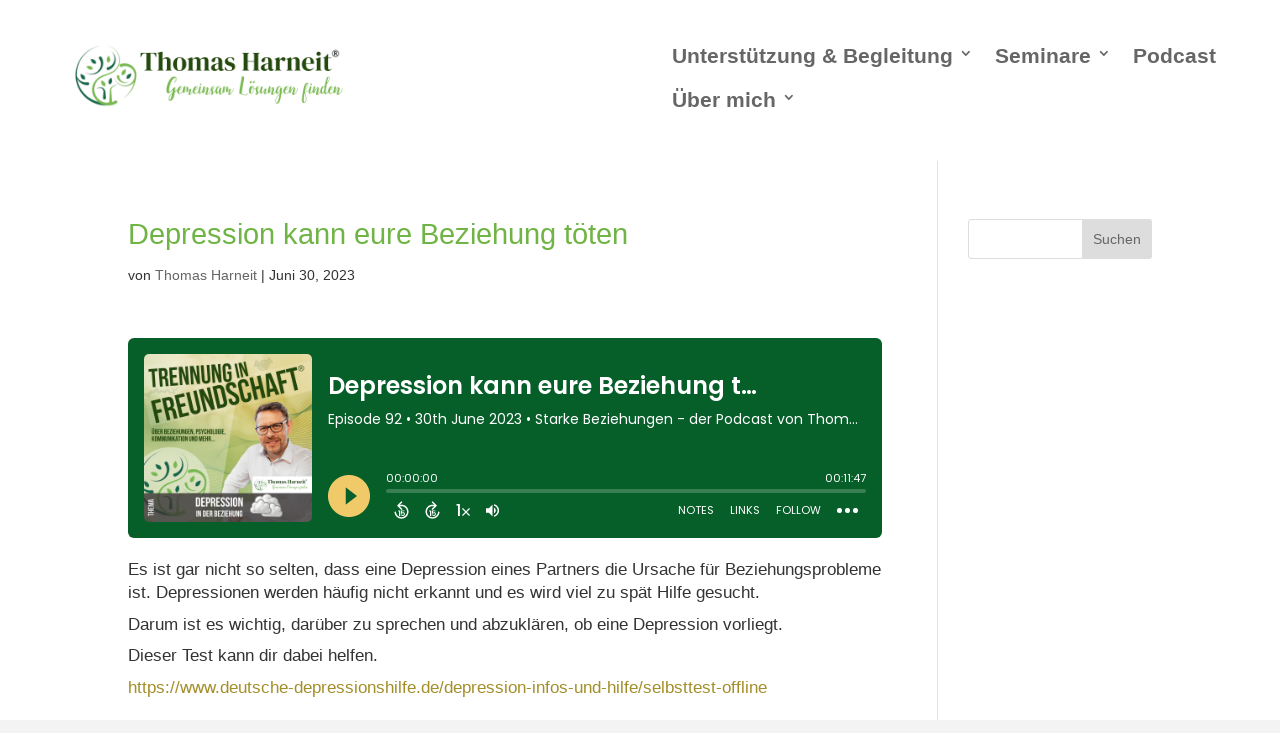

--- FILE ---
content_type: text/css; charset=utf-8
request_url: https://www.trennung-in-freundschaft.de/wp-content/plugins/captivatesync-trade/captivate-sync-assets/css/dist/front-min.css?ver=6.8.3
body_size: -29
content:
.cfm-player-iframe .cfm-sorry-text{font-size:20px;padding:25px}.ql-size-small{font-size:.75em}.ql-size-large{font-size:1.5em}.ql-size-huge{font-size:2.5em}.cfm-acf-container.cfm-acf-above-content .cfm-acf-field-group{padding-bottom:20px}.cfm-acf-container.cfm-acf-below-content .cfm-acf-field-group{padding-top:20px}.cfm-acf-container .cfm-acf-field-group-name{font-weight:700;margin-bottom:10px}.cfm-acf-container .cfm-acf-field{margin-bottom:10px}.cfm-acf-container .cfm-acf-field-label{font-weight:600;margin-bottom:5px}.cfm-transcript .cfm-transcript-content{padding:20px;max-height:400px;overflow:auto;margin:20px 0 40px;border:1px solid}

--- FILE ---
content_type: text/css; charset=utf-8
request_url: https://www.trennung-in-freundschaft.de/wp-content/et-cache/global/et-divi-customizer-global.min.css?ver=1767460784
body_size: 3597
content:
body,.et_pb_column_1_2 .et_quote_content blockquote cite,.et_pb_column_1_2 .et_link_content a.et_link_main_url,.et_pb_column_1_3 .et_quote_content blockquote cite,.et_pb_column_3_8 .et_quote_content blockquote cite,.et_pb_column_1_4 .et_quote_content blockquote cite,.et_pb_blog_grid .et_quote_content blockquote cite,.et_pb_column_1_3 .et_link_content a.et_link_main_url,.et_pb_column_3_8 .et_link_content a.et_link_main_url,.et_pb_column_1_4 .et_link_content a.et_link_main_url,.et_pb_blog_grid .et_link_content a.et_link_main_url,body .et_pb_bg_layout_light .et_pb_post p,body .et_pb_bg_layout_dark .et_pb_post p{font-size:17px}.et_pb_slide_content,.et_pb_best_value{font-size:19px}body{color:#333333}h1,h2,h3,h4,h5,h6{color:#70b445}body{line-height:1.4em}#et_search_icon:hover,.mobile_menu_bar:before,.mobile_menu_bar:after,.et_toggle_slide_menu:after,.et-social-icon a:hover,.et_pb_sum,.et_pb_pricing li a,.et_pb_pricing_table_button,.et_overlay:before,.entry-summary p.price ins,.et_pb_member_social_links a:hover,.et_pb_widget li a:hover,.et_pb_filterable_portfolio .et_pb_portfolio_filters li a.active,.et_pb_filterable_portfolio .et_pb_portofolio_pagination ul li a.active,.et_pb_gallery .et_pb_gallery_pagination ul li a.active,.wp-pagenavi span.current,.wp-pagenavi a:hover,.nav-single a,.tagged_as a,.posted_in a{color:#008037}.et_pb_contact_submit,.et_password_protected_form .et_submit_button,.et_pb_bg_layout_light .et_pb_newsletter_button,.comment-reply-link,.form-submit .et_pb_button,.et_pb_bg_layout_light .et_pb_promo_button,.et_pb_bg_layout_light .et_pb_more_button,.et_pb_contact p input[type="checkbox"]:checked+label i:before,.et_pb_bg_layout_light.et_pb_module.et_pb_button{color:#008037}.footer-widget h4{color:#008037}.et-search-form,.nav li ul,.et_mobile_menu,.footer-widget li:before,.et_pb_pricing li:before,blockquote{border-color:#008037}.et_pb_counter_amount,.et_pb_featured_table .et_pb_pricing_heading,.et_quote_content,.et_link_content,.et_audio_content,.et_pb_post_slider.et_pb_bg_layout_dark,.et_slide_in_menu_container,.et_pb_contact p input[type="radio"]:checked+label i:before{background-color:#008037}a{color:#a38e29}.nav li ul{border-color:#70b445}.et_secondary_nav_enabled #page-container #top-header{background-color:#70b445!important}#et-secondary-nav li ul{background-color:#70b445}#top-header,#top-header a{color:#5d7963}#et-secondary-nav li ul a{color:#70b445}.et_header_style_centered .mobile_nav .select_page,.et_header_style_split .mobile_nav .select_page,.et_nav_text_color_light #top-menu>li>a,.et_nav_text_color_dark #top-menu>li>a,#top-menu a,.et_mobile_menu li a,.et_nav_text_color_light .et_mobile_menu li a,.et_nav_text_color_dark .et_mobile_menu li a,#et_search_icon:before,.et_search_form_container input,span.et_close_search_field:after,#et-top-navigation .et-cart-info{color:#008037}.et_search_form_container input::-moz-placeholder{color:#008037}.et_search_form_container input::-webkit-input-placeholder{color:#008037}.et_search_form_container input:-ms-input-placeholder{color:#008037}#main-header .nav li ul a{color:rgba(93,121,99,0.7)}#top-menu li a{font-size:18px}body.et_vertical_nav .container.et_search_form_container .et-search-form input{font-size:18px!important}#top-menu li.current-menu-ancestor>a,#top-menu li.current-menu-item>a,#top-menu li.current_page_item>a{color:#d6c56d}#main-footer{background-color:#d6c56d}#main-footer .footer-widget h4,#main-footer .widget_block h1,#main-footer .widget_block h2,#main-footer .widget_block h3,#main-footer .widget_block h4,#main-footer .widget_block h5,#main-footer .widget_block h6{color:#d6c56d}.footer-widget li:before{border-color:#d6c56d}#footer-widgets .footer-widget li:before{top:11.45px}#et-footer-nav{background-color:rgba(214,197,109,0.05)}#et-footer-nav .bottom-nav li.current-menu-item a{color:#d6c56d}#footer-bottom{background-color:rgba(93,121,99,0.32)}#footer-info,#footer-info a{color:#d6c56d}body .et_pb_button{background-color:#ff914d;border-width:0px!important;border-color:rgba(93,121,99,0.23)}body.et_pb_button_helper_class .et_pb_button,body.et_pb_button_helper_class .et_pb_module.et_pb_button{color:#ffffff}body .et_pb_bg_layout_light.et_pb_button:hover,body .et_pb_bg_layout_light .et_pb_button:hover,body .et_pb_button:hover{color:#ffffff!important;background-color:#70b445}h1,h2,h3,h4,h5,h6,.et_quote_content blockquote p,.et_pb_slide_description .et_pb_slide_title{line-height:1.1em}body.home-posts #left-area .et_pb_post h2,body.archive #left-area .et_pb_post h2,body.search #left-area .et_pb_post h2,body.single .et_post_meta_wrapper h1{line-height:1.1em}@media only screen and (min-width:981px){.et_pb_section{padding:0% 0}.et_pb_fullwidth_section{padding:0}.et_header_style_left #et-top-navigation,.et_header_style_split #et-top-navigation{padding:16px 0 0 0}.et_header_style_left #et-top-navigation nav>ul>li>a,.et_header_style_split #et-top-navigation nav>ul>li>a{padding-bottom:16px}.et_header_style_split .centered-inline-logo-wrap{width:32px;margin:-32px 0}.et_header_style_split .centered-inline-logo-wrap #logo{max-height:32px}.et_pb_svg_logo.et_header_style_split .centered-inline-logo-wrap #logo{height:32px}.et_header_style_centered #top-menu>li>a{padding-bottom:6px}.et_header_style_slide #et-top-navigation,.et_header_style_fullscreen #et-top-navigation{padding:7px 0 7px 0!important}.et_header_style_centered #main-header .logo_container{height:32px}#logo{max-height:100%}.et_pb_svg_logo #logo{height:100%}.et_header_style_centered.et_hide_primary_logo #main-header:not(.et-fixed-header) .logo_container,.et_header_style_centered.et_hide_fixed_logo #main-header.et-fixed-header .logo_container{height:5.76px}.et_fixed_nav #page-container .et-fixed-header#top-header{background-color:#70b445!important}.et_fixed_nav #page-container .et-fixed-header#top-header #et-secondary-nav li ul{background-color:#70b445}.et-fixed-header #top-menu a,.et-fixed-header #et_search_icon:before,.et-fixed-header #et_top_search .et-search-form input,.et-fixed-header .et_search_form_container input,.et-fixed-header .et_close_search_field:after,.et-fixed-header #et-top-navigation .et-cart-info{color:#008037!important}.et-fixed-header .et_search_form_container input::-moz-placeholder{color:#008037!important}.et-fixed-header .et_search_form_container input::-webkit-input-placeholder{color:#008037!important}.et-fixed-header .et_search_form_container input:-ms-input-placeholder{color:#008037!important}.et-fixed-header #top-menu li.current-menu-ancestor>a,.et-fixed-header #top-menu li.current-menu-item>a,.et-fixed-header #top-menu li.current_page_item>a{color:#d6c56d!important}.et-fixed-header#top-header a{color:#5d7963}}@media only screen and (min-width:1350px){.et_pb_row{padding:27px 0}.et_pb_section{padding:0px 0}.single.et_pb_pagebuilder_layout.et_full_width_page .et_post_meta_wrapper{padding-top:81px}.et_pb_fullwidth_section{padding:0}}h1,h1.et_pb_contact_main_title,.et_pb_title_container h1{font-size:34px}h2,.product .related h2,.et_pb_column_1_2 .et_quote_content blockquote p{font-size:29px}h3{font-size:24px}h4,.et_pb_circle_counter h3,.et_pb_number_counter h3,.et_pb_column_1_3 .et_pb_post h2,.et_pb_column_1_4 .et_pb_post h2,.et_pb_blog_grid h2,.et_pb_column_1_3 .et_quote_content blockquote p,.et_pb_column_3_8 .et_quote_content blockquote p,.et_pb_column_1_4 .et_quote_content blockquote p,.et_pb_blog_grid .et_quote_content blockquote p,.et_pb_column_1_3 .et_link_content h2,.et_pb_column_3_8 .et_link_content h2,.et_pb_column_1_4 .et_link_content h2,.et_pb_blog_grid .et_link_content h2,.et_pb_column_1_3 .et_audio_content h2,.et_pb_column_3_8 .et_audio_content h2,.et_pb_column_1_4 .et_audio_content h2,.et_pb_blog_grid .et_audio_content h2,.et_pb_column_3_8 .et_pb_audio_module_content h2,.et_pb_column_1_3 .et_pb_audio_module_content h2,.et_pb_gallery_grid .et_pb_gallery_item h3,.et_pb_portfolio_grid .et_pb_portfolio_item h2,.et_pb_filterable_portfolio_grid .et_pb_portfolio_item h2{font-size:20px}h5{font-size:18px}h6{font-size:15px}.et_pb_slide_description .et_pb_slide_title{font-size:52px}.et_pb_gallery_grid .et_pb_gallery_item h3,.et_pb_portfolio_grid .et_pb_portfolio_item h2,.et_pb_filterable_portfolio_grid .et_pb_portfolio_item h2,.et_pb_column_1_4 .et_pb_audio_module_content h2{font-size:18px}@media only screen and (max-width:980px){body,.et_pb_column_1_2 .et_quote_content blockquote cite,.et_pb_column_1_2 .et_link_content a.et_link_main_url,.et_pb_column_1_3 .et_quote_content blockquote cite,.et_pb_column_3_8 .et_quote_content blockquote cite,.et_pb_column_1_4 .et_quote_content blockquote cite,.et_pb_blog_grid .et_quote_content blockquote cite,.et_pb_column_1_3 .et_link_content a.et_link_main_url,.et_pb_column_3_8 .et_link_content a.et_link_main_url,.et_pb_column_1_4 .et_link_content a.et_link_main_url,.et_pb_blog_grid .et_link_content a.et_link_main_url{font-size:18px}.et_pb_slider.et_pb_module .et_pb_slides .et_pb_slide_content,.et_pb_best_value{font-size:20px}h1{font-size:38px}h2,.product .related h2,.et_pb_column_1_2 .et_quote_content blockquote p{font-size:32px}h3{font-size:27px}h4,.et_pb_circle_counter h3,.et_pb_number_counter h3,.et_pb_column_1_3 .et_pb_post h2,.et_pb_column_1_4 .et_pb_post h2,.et_pb_blog_grid h2,.et_pb_column_1_3 .et_quote_content blockquote p,.et_pb_column_3_8 .et_quote_content blockquote p,.et_pb_column_1_4 .et_quote_content blockquote p,.et_pb_blog_grid .et_quote_content blockquote p,.et_pb_column_1_3 .et_link_content h2,.et_pb_column_3_8 .et_link_content h2,.et_pb_column_1_4 .et_link_content h2,.et_pb_blog_grid .et_link_content h2,.et_pb_column_1_3 .et_audio_content h2,.et_pb_column_3_8 .et_audio_content h2,.et_pb_column_1_4 .et_audio_content h2,.et_pb_blog_grid .et_audio_content h2,.et_pb_column_3_8 .et_pb_audio_module_content h2,.et_pb_column_1_3 .et_pb_audio_module_content h2,.et_pb_gallery_grid .et_pb_gallery_item h3,.et_pb_portfolio_grid .et_pb_portfolio_item h2,.et_pb_filterable_portfolio_grid .et_pb_portfolio_item h2{font-size:22px}.et_pb_slider.et_pb_module .et_pb_slides .et_pb_slide_description .et_pb_slide_title{font-size:58px}.et_pb_gallery_grid .et_pb_gallery_item h3,.et_pb_portfolio_grid .et_pb_portfolio_item h2,.et_pb_filterable_portfolio_grid .et_pb_portfolio_item h2,.et_pb_column_1_4 .et_pb_audio_module_content h2{font-size:20px}h5{font-size:20px}h6{font-size:17px}.et_pb_section{padding:0px 0}.et_pb_section.et_pb_fullwidth_section{padding:0}}@media only screen and (max-width:767px){body,.et_pb_column_1_2 .et_quote_content blockquote cite,.et_pb_column_1_2 .et_link_content a.et_link_main_url,.et_pb_column_1_3 .et_quote_content blockquote cite,.et_pb_column_3_8 .et_quote_content blockquote cite,.et_pb_column_1_4 .et_quote_content blockquote cite,.et_pb_blog_grid .et_quote_content blockquote cite,.et_pb_column_1_3 .et_link_content a.et_link_main_url,.et_pb_column_3_8 .et_link_content a.et_link_main_url,.et_pb_column_1_4 .et_link_content a.et_link_main_url,.et_pb_blog_grid .et_link_content a.et_link_main_url{font-size:17px}.et_pb_slider.et_pb_module .et_pb_slides .et_pb_slide_content,.et_pb_best_value{font-size:19px}}	body,input,textarea,select{font-family:'Roboto Slab',sans-serif}body.custom-background{background:#f3f3f3}#page-container{max-width:1920px;margin:0 auto;overflow:hidden}.et-l--header .et_builder_inner_content{overflow-x:unset!important}.et_pb_section{padding:0}.et_pb_row{width:90%;max-width:1200px;padding:2em 0}@media screen and (max-width:980px){.et_pb_row{padding:1.5em 0}}@media screen and (max-width:767px){.et_pb_row{padding:1em 0}}@media (max-width:479px){.et_pb_row_6col .et_pb_column_1_6{width:50%!important}}h1,h2,h3,h4,h5,p{padding-bottom:.5em}h1{font-size:3.0rem;line-height:1.1}h2{font-size:2.1rem;line-height:1.1}h3{font-size:1.6rem;line-height:1.2}h4{font-size:1.3rem;line-height:1.2}.et_pb_module,.et_pb_module p,.et_pb_module li{font-size:1.1em;line-height:1.4;font-weight:300}.et_pb_module a{font-weight:500}.et_pb_button{font-size:1.4rem;line-height:1.2}@media screen and (max-width:980px){h1{font-size:2.5rem}h2{font-size:1.8rem}h3{font-size:1.5rem}h4{font-size:1.25rem}.et_pb_module,.et_pb_module p,.et_pb_module li{font-size:1.05em}.et_pb_button{font-size:1.35rem}}@media screen and (max-width:767px){h1{font-size:2.0rem}h2{font-size:1.5rem}h3{font-size:1.4rem}h4{font-size:1.2rem}.et_pb_module,.et_pb_module p,.et_pb_module li{font-size:1.0em}.et_pb_button{font-size:1.3rem}}.et_pb_text_0_tb_footer p{font-size:45px;line-height:1}.et_pb_image_wrap.has-box-shadow-overlay{line-height:0}.et_pb_menu__logo{max-width:350px!important;max-height:70px}@media screen and (max-width:980px){.et_pb_menu__logo{max-width:75px!important;max-height:75px}}@media screen and (max-width:767px){.et_pb_menu__logo{max-width:50px!important;max-height:50px}}.nav li ul{width:300px}.et-menu li li{display:block;list-style-type:none;line-height:1.7em;padding:0}.et-menu li li a{width:auto;padding:.5em 1em}.et_pb_menu .nav li ul.sub-menu a:hover,.et_pb_menu .et_mobile_menu a:hover{color:#A38E29!important;background-color:transparent;opacity:unset}@media screen and (max-width:1155px) and (min-width:981px){.et_pb_menu--style-left_aligned .et_pb_menu_inner_container,.et_pb_menu--style-left_aligned .et_pb_row{flex-direction:column;align-items:center}.et_pb_sticky_module .et_pb_menu_0{padding-top:0}.et_pb_menu--with-logo .et_pb_menu__menu>nav>ul>li>a{padding:9px 0}}ul.et_mobile_menu li.menu-item-has-children .mobile-toggle,ul.et_mobile_menu li.page_item_has_children .mobile-toggle,.et-db #et-boc .et-l ul.et_mobile_menu li.menu-item-has-children .mobile-toggle,.et-db #et-boc .et-l ul.et_mobile_menu li.page_item_has_children .mobile-toggle{width:44px;height:100%;padding:0px!important;max-height:44px;position:absolute;right:0px;top:0px;z-index:999;background-color:transparent}ul.et_mobile_menu>li.menu-item-has-children,ul.et_mobile_menu>li.page_item_has_children,ul.et_mobile_menu>li.menu-item-has-children .sub-menu li.menu-item-has-children,.et-db #et-boc .et-l ul.et_mobile_menu>li.menu-item-has-children,.et-db #et-boc .et-l ul.et_mobile_menu>li.page_item_has_children,.et-db #et-boc .et-l ul.et_mobile_menu>li.menu-item-has-children .sub-menu li.menu-item-has-children{position:relative}.et_mobile_menu .menu-item-has-children>a,.et-db #et-boc .et-l .et_mobile_menu .menu-item-has-children>a{background-color:transparent}ul.et_mobile_menu .menu-item-has-children .sub-menu,#main-header ul.et_mobile_menu .menu-item-has-children .sub-menu,.et-db #et-boc .et-l ul.et_mobile_menu .menu-item-has-children .sub-menu,.et-db #main-header ul.et_mobile_menu .menu-item-has-children .sub-menu{display:none!important;visibility:hidden!important}ul.et_mobile_menu .menu-item-has-children .sub-menu.visible,#main-header ul.et_mobile_menu .menu-item-has-children .sub-menu.visible,.et-db #et-boc .et-l ul.et_mobile_menu .menu-item-has-children .sub-menu.visible,.et-db #main-header ul.et_mobile_menu .menu-item-has-children .sub-menu.visible{display:block!important;visibility:visible!important}ul.et_mobile_menu li.menu-item-has-children .mobile-toggle,.et-db #et-boc .et-l ul.et_mobile_menu li.menu-item-has-children .mobile-toggle{text-align:center}ul.et_mobile_menu li.menu-item-has-children .mobile-toggle::after,.et-db #et-boc .et-l ul.et_mobile_menu li.menu-item-has-children .mobile-toggle::after{top:10px;position:relative;font-family:"ETModules"}ul.et_mobile_menu li.menu-item-has-children .mobile-toggle::after,.et-db #et-boc .et-l ul.et_mobile_menu li.menu-item-has-children .mobile-toggle::after{content:"\4c"}ul.et_mobile_menu li.menu-item-has-children.dt-open>.mobile-toggle::after,.et-db #et-boc .et-l ul.et_mobile_menu li.menu-item-has-children.dt-open>.mobile-toggle::after{content:'\4d'}ul.et_mobile_menu li.menu-item-has-children .mobile-toggle::after,.et-db #et-boc .et-l ul.et_mobile_menu li.menu-item-has-children .mobile-toggle::after{font-size:1.4rem}ul.et_mobile_menu li.menu-item-has-children .mobile-toggle::before,.et-db #et-boc .et-l ul.et_mobile_menu li.menu-item-has-children .mobile-toggle::before{content:"";display:block;width:2rem;height:2rem;position:absolute;top:50%;left:50%;transform:translate(-51%,-45%);background:#dedede;pointer-events:none;border-radius:50%}body .et_pb_button{font-weight:500;border-radius:3px!important;padding:0.5em 1em!important;text-shadow:none!important;box-shadow:none!important;border-width:0}body .et_pb_button:hover{}@media screen and (max-width:980px){.pe-pro-seal{display:none!important}}.pewl{max-width:unset!important;margin:1em auto!important;border:unset!important;box-shadow:0 2px 15px 0 rgb(0 0 0 / 30%);overflow:hidden}.calendly-badge-widget{right:auto!important;left:20px!important}.wpcf7 .container{padding-top:1rem!important}.wpcf7 form.invalid .wpcf7-response-output:after{content:"Bitte prüfen Sie Ihre Eingaben und senden Sie erneut.";display:inline}.pa-toggle-icon-left .et_pb_toggle_title:before{left:0!important}.pa-toggle-icon-left .et_pb_toggle_title,.pa-toggle-icon-left .et_pb_toggle_content{padding-left:36px!important}.hero{margin:0!important;height:50vh;max-height:50vh;background-color:#eee;background-size:cover!important;background-repeat:no-repeat}@media screen and (max-width:980px){.hero{height:45vh;max-height:45vh}}@media screen and (max-width:767px){.hero{height:40vh;max-height:40vh}}.content--start-cards .et_pb_module.et_pb_blurb{padding-top:40px!important;padding-bottom:40px!important}.content--start-cards .et_pb_module_header{font-size:1.7rem!important}.content--start-cards .et_pb_blurb_content .et_pb_blurb_description p{line-height:1.6!important}@media screen and (max-width:480px){.content--start-cards .et_pb_module_header{font-size:1.4rem!important}}#main-content .et_pb_row.start--teaser{padding-bottom:4rem!important;position:relative;display:flex;padding-left:4rem!important;padding-right:4rem!important;gap:2rem;max-width:1600px;width:100%}.start--teaser>*{margin:0!important;flex-basis:calc(50% - 1rem)}.start--teaser h2{font-size:2em;font-weight:700}.start--teaser:after{content:"";width:100%;max-width:1080px;height:2px;display:block;margin:0 auto;border-top:2px solid #d6c56d;position:absolute;bottom:0;left:50%;transform:translateX(-50%)}@media screen and (max-width:767px){#main-content .et_pb_row.start--teaser{padding-left:2rem!important;padding-right:2rem!important;padding-bottom:2rem!important;flex-direction:column;text-align:center}.start--teaser h2{font-size:1.6em}}@media screen and (max-width:480px){#main-content .et_pb_row.start--teaser{padding-bottom:0!important}}.content--angebote-cards .et_pb_blurb .et_pb_blurb_content .et_pb_image_wrap{width:100%;border-radius:0;padding:0!important}.content--angebote-cards .et_pb_blurb_container{padding:0 20px 30px 20px}.content--angebote-cards .et_pb_blurb .et_pb_blurb_container p{line-height:1.5}.content--angebot-ol .item--digit{opacity:.9}@media screen and (max-width:980px){.content--angebot-ol .item--digit{font-size:4rem;line-height:1}}@media screen and (max-width:767px){.content--angebot-ol .item--digit{text-align:center}}.cfm-episode-title h2,.cfm-episode-title h2 a{font-size:1.7rem}.single-captivate_podcast h1.entry-title{font-size:2.6rem;display:inline-block;max-width:800px}@media screen and (max-width:1280px){.single-captivate_podcast h1.entry-title{font-size:2.4rem}}@media screen and (max-width:1024px){.single-captivate_podcast h1.entry-title{font-size:2.2rem}}@media screen and (max-width:1280px){.single-captivate_podcast h1.entry-title{font-size:1.8rem}}@media screen and (max-width:480px){.single-captivate_podcast h1.entry-title{font-size:1.4rem}}.et_pb_row.et_pb_row_0_tb_header{max-width:1920px}.et_pb_menu_inner_container{justify-content:flex-end!important}.et_pb_menu .et_pb_menu__wrap{flex:unset}

--- FILE ---
content_type: text/css; charset=utf-8
request_url: https://www.trennung-in-freundschaft.de/wp-content/cache/min/1/wp-content/et-cache/4162/et-core-unified-cpt-tb-4018-tb-394-deferred-4162.min.css?ver=1726780234
body_size: 1037
content:
@font-face{font-family:"Emellie NEU";font-display:swap;src:url(https://www.trennung-in-freundschaft.de/wp-content/uploads/et-fonts/Emellie.ttf) format("truetype"),url(https://www.trennung-in-freundschaft.de/wp-content/uploads/et-fonts/Emellie-1.otf) format("opentype")}div.et_pb_section.et_pb_section_0_tb_footer{background-image:linear-gradient(90deg,#d6c56d 0%,rgba(214,197,109,.49) 100%)!important}.et_pb_section_0_tb_footer.et_pb_section{padding-top:0;padding-bottom:0}.et_pb_section_0_tb_footer{padding-top:0!important;overflow:hidden}.et_pb_section_0_tb_footer.section_has_divider.et_pb_top_divider .et_pb_top_inside_divider{background-image:url([data-uri]);background-size:100% 100px;top:0;height:100px;z-index:1;transform:scale(1,1)}.et_pb_row_0_tb_footer.et_pb_row{padding-top:4px!important;padding-right:0px!important;padding-bottom:0px!important;padding-left:0px!important;padding-top:4px;padding-right:0;padding-bottom:0;padding-left:0}.et_pb_row_0_tb_footer{z-index:10}.et_pb_text_0_tb_footer.et_pb_text{color:#008037!important}.et_pb_text_0_tb_footer{line-height:1em;font-family:'Emellie NEU',Helvetica,Arial,Lucida,sans-serif;font-size:45px;line-height:1em;padding-top:2em!important;margin-bottom:0.5em!important}.et_pb_text_1_tb_footer{font-weight:300;margin-bottom:11px!important}.et_pb_social_media_follow .et_pb_social_media_follow_network_2_tb_footer.et_pb_social_icon .icon:before{color:#000}ul.et_pb_social_media_follow_0_tb_footer a.icon{border-radius:500px 500px 500px 500px}ul.et_pb_social_media_follow_0_tb_footer a{border-width:2px;border-color:#c4c4c4}ul.et_pb_social_media_follow_0_tb_footer{padding-top:0px!important;padding-bottom:0px!important;margin-top:0px!important;margin-bottom:0px!important}.et_pb_social_media_follow_0_tb_footer .et_pb_social_icon a{box-shadow:0 2px 18px 0 rgba(0,0,0,.08)}ul.et_pb_social_media_follow_0_tb_footer li a.icon{padding:8px}.et_pb_social_media_follow_0_tb_footer li.et_pb_social_icon a.icon:before{color:#222}.et_pb_social_media_follow_0_tb_footer li a.icon:before{font-size:12px;line-height:24px;height:24px;width:24px}.et_pb_social_media_follow_0_tb_footer li a.icon{height:24px;width:24px}.et_pb_text_2_tb_footer{padding-top:0.5em!important;padding-bottom:0.5em!important}.et_pb_social_media_follow_network_0_tb_footer a.icon,.et_pb_social_media_follow_network_1_tb_footer a.icon,.et_pb_social_media_follow_network_2_tb_footer a.icon{background-color:#FFFFFF!important}@media only screen and (max-width:980px){ul.et_pb_social_media_follow_0_tb_footer{background-image:initial;background-color:initial}.et_pb_social_media_follow_network_2_tb_footer a.icon{background-image:initial!important}}@media only screen and (max-width:767px){ul.et_pb_social_media_follow_0_tb_footer{background-image:initial;background-color:RGBA(255,255,255,0)}.et_pb_social_media_follow_network_2_tb_footer a.icon{background-image:initial!important}}